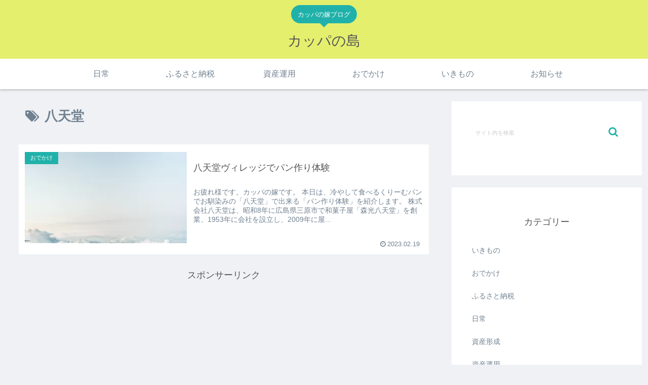

--- FILE ---
content_type: text/html; charset=utf-8
request_url: https://www.google.com/recaptcha/api2/aframe
body_size: -85
content:
<!DOCTYPE HTML><html><head><meta http-equiv="content-type" content="text/html; charset=UTF-8"></head><body><script nonce="1A8P7yGR6wHCh1MjnxMKyA">/** Anti-fraud and anti-abuse applications only. See google.com/recaptcha */ try{var clients={'sodar':'https://pagead2.googlesyndication.com/pagead/sodar?'};window.addEventListener("message",function(a){try{if(a.source===window.parent){var b=JSON.parse(a.data);var c=clients[b['id']];if(c){var d=document.createElement('img');d.src=c+b['params']+'&rc='+(localStorage.getItem("rc::a")?sessionStorage.getItem("rc::b"):"");window.document.body.appendChild(d);sessionStorage.setItem("rc::e",parseInt(sessionStorage.getItem("rc::e")||0)+1);localStorage.setItem("rc::h",'1769370910527');}}}catch(b){}});window.parent.postMessage("_grecaptcha_ready", "*");}catch(b){}</script></body></html>

--- FILE ---
content_type: text/css
request_url: https://kappanoshima.com/wp-content/themes/cocoon-master/skins/bizarre-foods-greensoba/style.css?ver=6.9&fver=20240109035608
body_size: 3777
content:
@charset "UTF-8";body{color:#545454;background:#eff1f5}a{color:#20b2aa}.go-to-top{right:50px;bottom:50px;box-shadow:2px 2px 3px #a9a9a9;border-radius:50%}.go-to-top-button{background-color:#20b2aa;border-radius:50%;color:#fff;width:60px;height:60px}.go-to-top-button:hover{color:#fff}header.article-header.entry-header{position:relative;margin:auto}#header-in{animation:2s fade-in}@keyframes fade-in{0%{opacity:0;transform:translate3d(0,-20px,0)}100%{opacity:1;transform:translate3d(0,0,0)}}.navi-footer-in a:hover,.navi-in a:hover{background-color:transparent;transform:translateY(-3px)}span.site-name-text{color:#545454}#navi .navi-in a,#navi .navi-in a:hover{color:#708090}.header-container-in.hlt-top-menu{max-width:1138px;width:95%}div#header-container{box-shadow:0 1px 5px #a9a9a9}.tagline{position:relative;display:inline-block;margin:10px auto;padding:.5em 1em;min-width:120px;max-width:100%;color:#fff;font-size:small;background:#20b2aa;border-radius:30px}.tagline:before{content:"";position:absolute;top:80%;left:50%;margin-left:-15px;border:15px solid transparent;border-top:15px solid #20b2aa}.logo-text{padding:0 0 10px;font-size:1em;font-family:sans-serif;color:#20b2aa}.navi-footer-in a{color:#708090}.source-org.copyright{color:#545454}.sidebar{padding:0;border:none;background:0 0}.sidebar h2,.sidebar h3{font-size:18px;background:#fff;padding:0;margin-bottom:1em;text-align:center;font-family:sans-serif;font-weight:100;color:#545454}.nwa .toc-list.open{padding:0}.nwa .toc{padding:0;width:100%}#sidebar>.widget{margin-bottom:24px}.widget_archive ul li a,.widget_categories ul li a,.widget_meta ul li a,.widget_nav_menu ul li a,.widget_pages ul li a,.widget_recent_comments .comment-author-link>a,.widget_recent_comments li,.widget_recent_comments li>a,.widget_recent_entries ul li a,.widget_rss ul li a{color:#708090;font-size:14px}aside{background:#fff;padding:2em}@media (max-width:1023px){aside{padding:.5em}}aside#search-2{padding:0}aside .search-box input[type=text]{border:none}.search-submit{color:#20b2aa}.search-box{margin:0 0 24px;position:relative}.search-edit,input[type=text]::placeholder{font-size:.8em;color:#ccc}input:-ms-input-placeholder,input::-ms-input-placeholder,input::placeholder{color:#ccc;font-size:.5em}.search-edit,input[type=text]{padding:11px;border-radius:4px;font-size:14px;line-height:2;width:100%}.toc-widget-box .toc a,.toc-widget-box .toc.tnt-number.toc-center.border-element{padding:0;margin:0}#related_entries-2 .widget-related-entry-cards a,.toc-widget-box .toc a,.toc-widget-box .toc.tnt-number.toc-center.border-element{color:#708090}.cta-box{background-color:green;color:#fff;padding:20px}.tagcloud a{background-color:#afeeee;border:none;border-top-right-radius:30px;border-bottom-right-radius:30px;color:#708090}.ranking-item{border:none}#item_ranking-2 .ranking-item-name-text,#item_ranking-2.nwa .ranking-item-name-text,#item_ranking-2.nwa .widget_item_ranking .main-widget-label{color:#545454}#item_ranking-2 .ranking-item-description,.ranking-item-img-desc{color:#708090}.nwa .ranking-item-image-tag{display:block}article .ranking-items{border:1px solid #20b2aa;position:relative;padding-top:20px;margin-top:40px}article .ranking-item{border-radius:0}article .ranking-item-name{color:#545454}article .ranking-items:before{background:#20b2aa;content:"ランキング";position:absolute;width:calc(100% - 8px);top:-40px;left:-1px;padding:5px;text-align:center;color:#fff;font-size:1.1em;font-weight:700;border-top-right-radius:5px;border-top-left-radius:5px}article .ranking-item-name-crown{transform:scale3d(.7,.7,.7)}.ranking-item-detail a,.ranking-item-link a{border-radius:30px}.ranking-item-rating{width:48.43%;max-width:302px;padding:10px 30px;text-align:center;background:#f8f8ff;position:relative}aside .ranking-item-rating{width:100%}.ranking-item-rating.rating-star:before{content:"評価：";color:#708090;font-weight:600}.ranking-item-img-desc,.ranking-item-img-desc>div{margin-top:0;padding-top:0}.ranking-item-img-desc img{border:2px solid #f8f8ff}.ranking-item-detail a{background:#f8f8ff;color:#545454}.ranking-item-detail a:hover{color:#545454}.ranking-item-link a{background-color:tomato}@media (max-width:834px){.ranking-item-rating{width:100%;max-width:834px;font-size:.9em}.ranking-item-img-desc img{border:none}.go-to-top{right:10px;bottom:10px}.go-to-top-button{width:40px;height:40px}}@media screen and (max-width:480px){.ranking-item-image-tag{display:block}.ranking-item-img-desc img{border:2px solid #f8f8ff}}.author-box{border:none;margin:0 auto}.author-box img.avatar.photo{border-radius:50%;background-image:linear-gradient(120deg,#84fab0 0,#20b2aa 100%);padding:3px;box-shadow:.5px .5px 5px}.author-box .author-name{margin:1.5em 0}.author-box .author-name a{color:#545454;font-family:sans-serif}.author-description,.author-description a{color:#708090;font-size:.9em;font-weight:100}.author-box .sns-follow-buttons a.follow-button{border:none;color:#20b2aa}.author-widget-name{font-size:.9em;font-family:sans-serif;color:#778899;width:max-content;margin:0 auto 1em}.recent-comments{padding:1em}.recent-comment-article{color:#708090;font-size:.8em;margin-top:1em}.recent-comment-content{background:#afeeee;color:#708090;border:none;padding:1em;margin-top:20px}.recent-comment-content::after,.recent-comment-content::before{border-color:transparent transparent #afeeee}.main{padding:24px}.main,main{background:0 0;padding-top:0;border-top:0;margin-right:0}div#list{background:0 0;transition:.5s}.a-wrap:hover{box-shadow:0 2px 6px -3px #a9a9a9;transform:translateY(-2px);transition:.5s}.a-wrap{background-color:#fff}h2.entry-card-title.card-title.e-card-title{font-weight:100;color:#545454;padding:20px 0}.entry-card-info.e-card-info,.entry-card-snippet.card-snippet.e-card-snippet{color:#708090}.cat-label,.eye-catch .cat-label{position:absolute;top:0;left:0;border:none;color:#fff;background-color:#20b2aa;padding:.2em 1em;max-width:80%}.pagination-next-link{border-radius:30px;font-size:.8em}.page-numbers,.pagination-next-link{color:#545454;border:none;background-color:#fff}.page-numbers{border-radius:50%;transition:.5s;box-shadow:0 1px 1px #708090}.pager-prev-next .page-numbers{border-radius:20px}a.page-numbers:hover{transform:translateY(-5px);box-shadow:0 5px 5px #708090}.pagination .current{background-color:#20b2aa;color:#fff}main>article{background:#fff;padding:20px}.entry-content{padding:1em;margin:1em auto 3em}header .article-header{box-shadow:none;position:relative}footer.article-footer.entry-footer{margin:auto}.date-tags{position:absolute;top:60px;left:60px;color:#708090}.article-header h1{position:absolute;z-index:1;top:90px;left:60px;margin-right:18px;font-size:1.5em;color:#545454;text-shadow:2px 2px 5px #f5f5f5}.article-header.category-header h1,.article-header.tag-header h1{position:static}.review-rating .rating-star{background-color:transparent;width:auto;position:absolute;z-index:1;right:0}.eye-catch{position:relative;max-width:100%;background:#fff;overflow:hidden;margin:auto;width:100%}.article-header>.eye-catch-wrap{display:flex!important}.eye-catch img{height:260px!important;-webkit-filter:blur(5px);filter:blur(5px);opacity:.5;transform:scale3d(1.1,1.1,1.1);width:100%}a.cat-link{background:#20b2aa}a.tag-link{color:#20b2aa;border-color:#20b2aa}@media (max-width:1023px){main>article{padding:0}aritcle>footer.article-footer,article>.entry-content{padding:10px}.entry-categories-tags.ctdt-one-row{padding:0 10px}}@media (max-width:880px){h1.entry-title{left:18px;padding:0}.date-tags{top:40px;left:18px}}.share-button a{color:#20b2aa}.sns-buttons a{color:#545454}.sns-buttons a.share-button{color:#545454;background:#fff;border-radius:0;border:none;margin-top:10px}.bc-brand-color-white .sns-buttons a.share-button{border-width:1px;border-style:solid}.sns-buttons a:hover{transform:translateY(-4px);transition:.5s;color:#545454}.bc-brand-color.sns-follow .sns-buttons a,.bc-brand-color.sns-share .sns-buttons a,.bc-monochrome .sns-buttons a{background:#fff;border:none}.bc-brand-color a.x-corp-button{color:var(--cocoon-twitter-color)}.bc-brand-color a.facebook-button{color:#3b5998}.bc-brand-color a.hatebu-button{color:#2c6ebd}.bc-brand-color a.instagram-button{color:#405de6}.bc-brand-color a.youtube-button{color:#cd201f}.bc-brand-color a.linkedin-button{color:#0077b5}.bc-brand-color a.note-button{color:#41c9b4}.bc-brand-color a.flickr-button{color:#111}.bc-brand-color a.pinterest-button{color:#bd081c}.bc-brand-color a.pocket-button{color:#ef4056}.bc-brand-color a.line-button{color:#00c300}.bc-brand-color a.amazon-button{color:#f90}.bc-brand-color a.rakuten-room-button{color:#c61e79}.bc-brand-color a.slack-button{color:#e01563}.bc-brand-color a.github-button{color:#4078c0}.bc-brand-color a.feedly-button{color:#2bb24c}.bc-brand-color a.rss-button{color:#f26522}.comment-title,.sns-follow-message,.sns-share-message,span.related-entry-main-heading.main-caption{font-size:0;text-align:center;display:block;margin:50px}.sns-share.ss-high-and-low-cl a .button-caption.button-caption,.sns-share.ss-high-and-low-cl a .social-icon.button-caption,.sns-share.ss-high-and-low-lc a .button-caption.button-caption,.sns-share.ss-high-and-low-lc a .social-icon.button-caption{font-size:10px}.comment-title:before,.sns-follow-message:before,.sns-share-message:before,span.related-entry-main-heading.main-caption:before{font-size:16px;font-family:sans-serif;font-weight:100;padding:.5em;border-bottom:2px solid #20b2aa;letter-spacing:.4em}.sns-share-message:before{content:"SHARE"}.sns-follow-message:before{content:"FOLLOW"}span.related-entry-main-heading.main-caption:before{content:"MORE"}.comment-title:before{content:"COMMENTS"}.e-card-title{font-weight:100}.related-entry-card-snippet.card-snippet.e-card-snippet{color:#708090}.comment-btn,.related-list,div#respond,section.comment-list{margin:auto}.comment-respond input#submit{width:100%;padding:1em;font-size:1em;color:#fff;background:#20b2aa;border-radius:30px}a.comment-reply-link{border:none;background:#20b2aa;color:#fff;border-radius:30px;padding:.5em 1em}.comment-reply-link:after{content:"する"}.article h2,.article h3,.article h4{background:#fff;border:none;position:relative;padding-left:30px}.article h3,.article h4{font-weight:600;padding:.2em 1em;margin-top:1.6em;margin-bottom:.8em}.article h2:before,.article h3:before,.article h4:before{content:"";position:absolute}.article h2:before{height:1em;border-radius:50%;width:1em;left:0;top:1.15em;background-image:linear-gradient(120deg,#84fab0 0,#20b2aa 100%)}.article h3{border-left:5px solid green}.article h3:before{width:.3em;height:100%;top:0;left:0;background:#20b2aa;border-top-right-radius:3px;border-bottom-right-radius:3px}.toc{padding:0 0 1em;border:2px solid #20b2aa;border-top-left-radius:7px;border-top-right-radius:7px;width:90%}.toc-title{background:#20b2aa;color:#fff;border-top-left-radius:3px;border-top-right-radius:3px}.toc-title:before{font-family:FontAwesome;content:"\f0ca";margin-right:.5em;padding:.3em}.toc-list.open{padding:0 2em}.toc a{transition:.2s ease-in-out;color:#545454}.toc a:hover{text-decoration:none;color:#20b2aa}ol.toc-list{counter-reset:item;list-style-type:none;padding-left:0}ol.toc-list>li>a{font-weight:700}ol.toc-list>li:before{counter-increment:item;content:counter(item) '';display:inline-block;width:2em;height:2em;line-height:2em;text-align:center;background:#20b2aa;color:#fff;border-radius:50%;margin-right:.5em}ol.toc-list li{margin:1em 0}.toc-list>li>ol{font-size:.9em;color:#708090;padding-left:3em}.toc-list>li>ol>ol{padding-left:0}@media (max-width:480px){.article h2:before{top:.75em}h2.entry-card-title.card-title.e-card-title{padding:10px 0 0}.toc{width:100%}}div#comment-area{background:#fff;padding:20px}.comment-btn{background-color:#20b2aa;border:none;color:#fff;border-radius:30px;display:block;font-size:15px}.commets-list .avatar{float:none}.vcard>span.says{display:none}.vcard img{border-radius:50%}.comment-author.vcard{padding-left:20px}.comment-meta.commentmetadata{text-align:right}.comment-meta.commentmetadata>a{text-decoration:none;color:#ccc;font-size:.8em}.comment-content{position:relative;display:inline-block;margin:0 0 1em;padding:.5em 1em;min-width:120px;max-width:100%;color:#555;font-size:.9em;background:#eff1f5;border-radius:10px}.comment-content:before{content:"";position:absolute;top:-30px;left:48px;margin-left:-15px;border:15px solid transparent;border-bottom:15px solid #eff1f5}.comment-content p{margin:.3em}textarea#comment{border:none;background:#eff1f5}.commets-list .children{padding-left:40px}.comment-form-author input,.comment-form-email input,.comment-form-url input{background:#eff1f5}.home-menu-icon.menu-icon,.mobile-menu-buttons .menu-button,.top-menu-icon.menu-icon{color:#708090}.menu-drawer li{padding:.5em;font-size:.8em}.menu-drawer a{color:#708090}.navi-footer-in>.menu-footer li.menu-item{border:none}ul.menu-drawer:after,ul.menu-drawer:before{display:block;background:#20b2aa;color:#fff;padding:.5em;font-family:sans-serif;font-weight:900;text-align:center}ul.menu-drawer:before{content:"MENU"}ul.menu-drawer:after{content:"";width:100%;line-height:1}.mobile-menu-buttons{background:#fff;box-shadow:0 0 5px #a9a9a9;font-size:19px}.menu-button .menu-caption{font-size:8px;color:#aaa}.menu-close-button::before{color:#20b2aa}#slide-in-sidebar .widget-title{background:#20b2aa;padding:.5em;color:#fff;border-radius:5px}.widget-entry-cards .widget-entry-card-content{color:#708090}#slide-in-search-2 input.search-edit{background:#f5f5f5}.notice-area{background-color:transparent!important;background-image:linear-gradient(120deg,#84fab0 0,#20b2aa 100%);padding:.5em;font-size:1em;transition:.5s ease-in-out}.notice-area-link:hover,.notice-area:hover{opacity:.8}.appeal-title{width:max-content;margin:.5em auto;padding-bottom:.5em;border-bottom:3px solid #20b2aa}.appeal-content{min-width:50%;opacity:.9}a.appeal-button{width:max-content;border-radius:30px;box-shadow:0 1px 3px #708090;transition:.5s}.appeal-button:hover{color:#fff;opacity:1;transform:translateY(-3px);box-shadow:0 4px 5px #708090}.posts-not-found{padding:1em;background:#fff;color:#708090;text-align:center}.posts-not-found h2:before{content:"\f292";font-family:FontAwesome;color:#20b2aa;margin-right:1em}h1#archive-title{margin:0 0 1em;padding:.5em;color:#708090}.article-header h1#archive-title{color:#545454}.archive-title .fa-search:before,.search-submit .fa-search:before{color:#20b2aa}.blogcard{border:2px solid #20b2aa;border-radius:0}.blogcard:before{font-family:FontAwesome;content:"\f08e";position:absolute;top:-13px;left:-13px;padding:.5em .6em;border-radius:50%;background:#20b2aa;color:#fff;z-index:1}.main .blogcard-type .blogcard::before{color:#fff}.author-info,a.author-link{color:#708090}select{border:none;color:#708090;padding:1em .5em;font-size:.9em}.editor-styles-wrapper{background:#fff}h3.wpforo-forum-title{background-color:transparent}h3.wpforo-forum-title::before{display:none}.font-awesome-5 .blogcard::before,.font-awesome-5 .posts-not-found h2:before,.font-awesome-5 .toc-title:before{font-family:"Font Awesome 5 Free";font-weight:900}.font-awesome-5 .blogcard::before{content:"\f35d"}#container .blogcard-label{display:none}.list aside{background-color:transparent;padding:0}